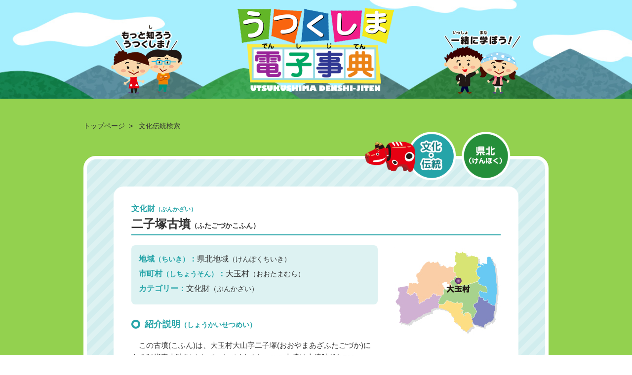

--- FILE ---
content_type: text/html; charset=UTF-8
request_url: https://www.gimu.fks.ed.jp/plugin/databases/detail/2/18/261
body_size: 18541
content:
<!DOCTYPE html>
<html lang="ja">
<head>

    <!-- Global site tag (gtag.js) - Google Analytics -->
<script async src="https://www.googletagmanager.com/gtag/js?id=UA-162024692-1"></script>
<script>
  window.dataLayer = window.dataLayer || [];
  function gtag(){dataLayer.push(arguments);}
  gtag('js', new Date());

  gtag('config', 'UA-162024692-1');
</script>
    <meta charset="utf-8">
    <meta http-equiv="X-UA-Compatible" content="IE=edge">
    <meta name="viewport" content="width=device-width, initial-scale=1">

    
    <meta name="_page_id" content="2">
    
    <meta name="csrf-token" content="K3Pvu3LDuJSnzFrwWAS312ykkTZG5wiltAu4XxjI">
    
    <title>文化伝統検索 | うつくしま電子事典</title>

    <!-- Styles -->
    <link href="https://www.gimu.fks.ed.jp/css/app.css" rel="stylesheet">

    <!-- Fonts -->
    <link href="https://www.gimu.fks.ed.jp/fontawesome/css/all.min.css" rel='stylesheet' type='text/css'>

    <!-- Scripts -->
    <script src="https://www.gimu.fks.ed.jp/js/app.js"></script>

    <!-- tempusdominus-bootstrap-4 -->
    <link rel="stylesheet" href="https://www.gimu.fks.ed.jp/css/tempusdominus-bootstrap-4/tempusdominus-bootstrap-4.min.css" />
    
    <script src="https://www.gimu.fks.ed.jp/js/moment.js/moment.min.js"></script>
    <script src="https://www.gimu.fks.ed.jp/js/moment.js/locale/ja.js"></script>
    
    <script src="https://www.gimu.fks.ed.jp/js/tempusdominus-bootstrap-4/tempusdominus-bootstrap-4.min.js"></script>

    <!-- Connect-CMS Global CSS -->
    <link href="https://www.gimu.fks.ed.jp/css/connect.css?version=1684979333" rel="stylesheet">

    <!-- Themes CSS（基本） -->
    <link href="https://www.gimu.fks.ed.jp/themes/Originals/Utsukushimajiten/themes.css?version=1652318203" rel="stylesheet">

    <!-- Themes JS（基本） -->
    <script src="https://www.gimu.fks.ed.jp/themes/Originals/Utsukushimajiten/themes.js?version=1582671994"></script>

    <!-- Themes CSS（追加） -->

    <!-- Themes JS（追加） -->

    <!-- Connect-CMS Page CSS -->
    <link href="https://www.gimu.fks.ed.jp/file/css/2.css" rel="stylesheet">

    <!-- Context -->
    <script>
    
        
            $(document).on('contextmenu', 'img', function () { return false; });
        </script>

    <!-- Favicon -->
    
    
    <!-- Polyfill -->
    
        </head>
<body class="bunka ">


<div class="container-fluid p-0">







<!-- Modal -->
<div class="modal fade" id="modalDetails" tabindex="-1" role="dialog" data-backdrop="static">
    <div class="modal-dialog" role="document">
        <div class="modal-content">
        </div>
    </div>
</div>

<script>
$(function () {
    //任意のリンクをモーダル内に読み込む
    $("#modalDetails").on("show.bs.modal", function(e) {
        var link = $(e.relatedTarget); //クリックしたセルのオブジェクトデータ
        $(this).find(".modal-content").load(link.attr("data-href"));
    });
});

// フラッシュメッセージのfadeout
$(function(){
    $('.connect-flash').fadeOut(10000);
});
</script>


    
    
    
    
    
            
            <header id="ccHeaderArea" class="ccHeaderArea row p-0 mx-auto">
                
                                                        <div class="p-0 col-12  frame-31 plugin-contents  contents-default" id="frame-31">

<div class="">

    <div class="card mb-3  border-0 frame-design-none " id="frame-card-31">

        
        
        
        
            

                
                


                    


                


                
                                    
                    
                    <div class="card-body clearfix p-0">

        <div class="header_sec">
<div class="wrap">
<div class="left"><img src="/themes/Originals/Utsukushimajiten/img/header_left_illust.png" alt="もっと知ろううつくしま！" /></div>
<div class="sitename"><img src="/themes/Originals/Utsukushimajiten/img/header_title.png" alt="うつくしま電子辞典（でんしじてん）" /></div>
<div class="right"><img src="/themes/Originals/Utsukushimajiten/img/header_right_illust.png" alt="一緒に学ぼう！" /></div>
</div>
<div class="menuBtn"><a class="menu-trigger">
<p>&nbsp;</p>
<p>&nbsp;</p>
<p>&nbsp;</p>
</a></div>
<section id="navi">
<ul>
<li><a href="/">トップページ</a></li>
<li><a href="/bunka">文化・伝統編</a></li>
<li><a href="/jinbutsu">人物編</a></li>
<li><a href="/shizen">自然編</a></li>
</ul>
</section>
</div>

    
    
    
</div>
                
                
            </div>
</div>
</div>
                                                                <div class="p-0 col-12  mt-3 plugin-menus  menus-breadcrumbs_utsukushima" id="frame-35">

<div class="container">

    <div class="card mb-3  border-0 frame-design-none " id="frame-card-35">

        
        
        
        
            

                
                


                    


                


                
                                    
                    
                    <div class="card-body clearfix p-0">

    
<div class="secContents">	
    <div class="pnavi">
                                                        <a href="https://www.gimu.fks.ed.jp/" >トップページ</a>&nbsp;&nbsp;&gt;&nbsp;&nbsp;
                                                                                    文化伝統検索
                                        </div>
</div>

</div>
                
                
            </div>
</div>
</div>
                                        </header>
    
    
            
            <div id="ccCenterArea" class="ccCenterArea row mx-auto p-0 d-flex align-items-start ">
                
        
        
        <main id="ccMainArea" class="ccMainArea row mx-0 p-0 col-lg-12 order-1 order-lg-2" role="main">
            
                                                <div class="p-0 col-12   frame-18 frame-18-detail plugin-databases  databases-bkdt" id="frame-18">

<div class="container">

    <div class="card mb-3  border-0 frame-design-none " id="frame-card-18">

        
        
        
        
            

                
                


                    


                


                
                                    
                    <div class="card-body clearfix p-0">

    
                                                                                                                                                                                                                                                                                                                                                                                                                                                        <div class="detail-bunka">
<div class="detailArea">
    <div class="icon_cate">
        <img src="/themes/Originals/Utsukushimajiten/img/detaill_icon_bunka.png" alt="文化・伝統"/>
                <img src="/themes/Originals/Utsukushimajiten/img/detaill_icon_kenhoku.png" width="131" height="131" alt="県北地域アイコン"/>
    </div>
	<div class="contWrap row">
	<p class="category">文化財<span>（ぶんかざい）</span></p>
	<h1>二子塚古墳<span>（ふたごづかこふん）</span></h1>
		<!--↓PC表示時はCSSで非表示にします-->
		<div class="map_sp">
            <img style="width: 226px;object-fit: none;" src="/themes/Originals/Utsukushimajiten/img/map/bkdt/otamamura_2.jpg" alt="大玉村"/>
						<div class="map_btn"><a href="https://maps.google.co.jp/maps?q=37.53661464892839 , 140.38705587387085&hl=ja&z=9" target="_blank">詳しい地図<span>（くわしいちず）</span></a></div>
					</div>
		<!--↑PC表示時はCSSで非表示にします-->
		
		<div class="textBlock col-lg-8">
			
			<div class="outline">
				<ul>
					<li><h4>地域<span>（ちいき）</span>：</h4>県北地域<span>（けんぽくちいき）</span></li>
					<li><h4>市町村<span>（しちょうそん）</span>：</h4>大玉村<span>（おおたまむら）</span></li>
					<li><h4>カテゴリー：</h4>文化財<span>（ぶんかざい）</span></li>
				</ul>	
			</div><!--/outline-->
			
			<div class="block">
				<h2>紹介説明<span>（しょうかいせつめい）</span></h2>
				<p>　この古墳(こふん)は、大玉村大山字二子塚(おおやまあざふたごづか)にある県指定史跡(けんしていしせき)です。この古墳は古墳時代(1700～1300年前)の終わりごろにつくられ、大玉の扇状地(せんじょうち)【扇(おおぎ)の形になった地形】のほぼ中央にあり、県中地方でもっとも長い全長60mの前方後円墳(ぜんぽうこうえんふん)【前が四角い形で、後ろが丸い形のお墓】です。古墳時代終わりごろの、この地方をおさめていた豪族(ごうぞく)の墓(はか)と考えられています。</p>
			</div><!--/block-->

			<div class="block">
				<h2>資料・他<span>（しりょう・ほか）</span></h2>
                『図説・福島の古墳』
			</div><!--/block-->

			<div class="block">
				<h2>詳しく調べるために<span>（くわしくしらべるために）</span></h2>
                ＜詳しい情報の入手先＞<br />
・大玉村教育委員会
			</div><!--/block-->
			
			<div class="block">
				<h2>その他<span>（そのほか）</span></h2>
				<ul><li>県指定史跡</span></li></ul>

			</div><!--/block-->
			
			<div class="block">
				<h2>関連ホームページ<span>（かんれんホームページ）</span></h2>
				<ul><li><a href="http://www.vill.otama.fukushima.jp/" target="_blank" >大玉村HPへ</a></li><li><a href="http://www.vill.otama.fukushima.jp/leisure/map-k.html" target="_blank" >関連HPへ1</a></li><li><a href="http://www.db.fks.ed.jp/txt/10013.001/html/00008.html" target="_blank" >関連HPへ2</a></li></ul>

            </div><!--/block-->
			
			<div class="block">
				<h2 class="movie">ムービー</h2>
                <ul>
                    <li>
                    <a href="https://www.gimu.fks.ed.jp/file/" target="_blank" ></a>
                    </li>
                    <li>
                    <a href="https://www.gimu.fks.ed.jp/file/" target="_blank" ></a>
                    </li>
                    <li>
                    <a href="https://www.gimu.fks.ed.jp/file/" target="_blank" ></a>
                    </li>
                    <li>
                    <a href="https://www.gimu.fks.ed.jp/file/" target="_blank" ></a>
                    </li>
				</ul>
			</div><!--/block-->
			
		</div><!--/textBlock-->

		
		<div class="phBlock col-lg-4">
			<!--↓スマホ表示時はCSSで非表示にします-->
			<div class="map_pc">
                <img style="width: 226px;object-fit: none;" src="/themes/Originals/Utsukushimajiten/img/map/bkdt/otamamura_2.jpg" alt="大玉村"/>
                				<div class="map_btn"><a href="https://maps.google.co.jp/maps?q=37.53661464892839 , 140.38705587387085&hl=ja&z=9" target="_blank">詳しい地図<span>（くわしいちず）</span></a></div>
                 
			</div>
			<!--↑スマホ表示時はCSSで非表示にします-->
			
                        <div class="block">
				<div class="ph">
                    <a href="#showImageModal" role="button" data-toggle="modal" data-imgpath="https://www.gimu.fks.ed.jp/file/680">
                    <img src="https://www.gimu.fks.ed.jp/file/680" alt=""/>
                    </a>
                </div>
				<p class="caption">二子塚古墳</p>
			</div><!--/block-->
            			
            			
            
		</div><!--/phBlock-->
		
    </div><!--/contWrap-->

        <!--/kankei-->
        <div class="kankei_wrap">
	<div class="kankei">
		<div class="title"><img src="/themes/Originals/Utsukushimajiten/img/detail_ti_kanrenkiji.png" alt="関係記事(かんけいきじ)"/></div>
		<ul>
        			<li class="bunka"><a href="https://www.gimu.fks.ed.jp/plugin/databases/detail/2/18/112">傾城壇古墳(けいせいだんこふん)</a></li>
        			<li class="shizen"><a href="https://www.gimu.fks.ed.jp/plugin/databases/detail/4/28/498">県民の森（フォレストパークあだたら）(けんみんのもり（ふぉれすとぱーくあだたら）)</a></li>
        			<li class="bunka"><a href="https://www.gimu.fks.ed.jp/plugin/databases/detail/2/18/303">本揃の田植踊(もとぞろのたうえおどり)</a></li>
        			<li class="bunka"><a href="https://www.gimu.fks.ed.jp/plugin/databases/detail/2/18/261">二子塚古墳(ふたごづかこふん)</a></li>
        			<li class="shizen"><a href="https://www.gimu.fks.ed.jp/plugin/databases/detail/4/28/497">遠藤ケ滝(えんどうがたき)</a></li>
        			<li class="jinbutsu"><a href="https://www.gimu.fks.ed.jp/plugin/databases/detail/3/27/776">高橋丑太郎(たかはしうしたろう)</a></li>
                </ul>
		<p class="note">※関連(かんれん)する項目(こうもく)を表示(ひょうじ)しています。<br>クリックするとその項目のページへジャンプします。</p>
	</div>
</div>
<!--/kankei-->

        <div class="backbtn">
            <a href="https://www.gimu.fks.ed.jp/bunka"><img src="/themes/Originals/Utsukushimajiten/img/detail_bt_back_bunka.png" alt="検索結果へ戻る（けんさくけっかへもどる）"/></a>
        </div>
    </div>
</div>

	
</div><!--/detailArea-->
</div><!--/detail-bunka-->

<!-- modalwindow include -->
<div class="modal" id="showImageModal" tabindex="-1" role="dialog" aria-labelledby="exampleModalLabel" aria-hidden="true">
    <div class="modal-dialog modal-dialog-centered" role="document">
        <div class="modal-content">
                <div class="text-right">
                    <button type="button" class="close" data-dismiss="modal" aria-label="Close">
                        <span aria-hidden="true">&times;</span>
                    </button>
                </div>
                <img class="modal-imgpath" src="" alt=""/>
        </div>
    </div>
</div>

<script type="text/javascript">
    $('#showImageModal').on('show.bs.modal', function (event) {
        var button = $(event.relatedTarget)
        var modal = $(this)
        modal.find('.modal-imgpath').attr('src', button.data('imgpath'))
    })
</script>




</div>
                
                
            </div>
</div>
</div>
                                                                <div class="p-0 col-12  frame-13 plugin-contents  contents-default" id="frame-13">

<div class="container">

    <div class="card mb-3  border-0 frame-design-none " id="frame-card-13">

        
        
        
        
            

                
                


                    


                


                
                                    
                    
                    <div class="card-body clearfix p-0">

        <div class="ftBtn">
<ul>
<li><a href="/"><img src="/themes/Originals/Utsukushimajiten/img/ft_btn01.png" alt="トップページ" /></a></li>
<li><a href="/bunka"><img src="/themes/Originals/Utsukushimajiten/img/ft_btn02.png" alt="文化伝統編（ぶんかでんとうへん）" /></a></li>
<li><a href="/jinbutsu"><img src="/themes/Originals/Utsukushimajiten/img/ft_btn03.png" alt="人物編（じんぶつへん）" /></a></li>
<li><a href="/shizen"><img src="/themes/Originals/Utsukushimajiten/img/ft_btn04.png" alt="自然編（しぜんへん）" /></a></li>
</ul>
</div>

    
    
    
</div>
                
                
            </div>
</div>
</div>
                                    </main>

        
        
    </div>

    
                
            <footer id="ccFooterArea" class="ccFooterArea row p-0 mx-auto ">
                
                                                        <div class="p-0 col-12  frame-3 plugin-contents  contents-default" id="frame-3">

<div class="">

    <div class="card mb-3  border-0 frame-design-none " id="frame-card-3">

        
        
        
        
            

                
                


                    


                


                
                                    
                    
                    <div class="card-body clearfix p-0">

        <div id="ptop"><img src="/themes/Originals/Utsukushimajiten/img/ptop.png" alt="ページのトップへ" /></div>

    
    
    
</div>
                
                
            </div>
</div>
</div>
                                                                <div class="p-0 col-12  footer plugin-contents  contents-default" id="frame-2">

<div class="">

    <div class="card mb-3  border-0 frame-design-none " id="frame-card-2">

        
        
        
        
            

                
                


                    


                


                
                                    
                    
                    <div class="card-body clearfix p-0">

        <div class="footer">
<ul>
<li class="kyouiku"><a href="http://www.pref.fks.ed.jp/" target="_blank" rel="noopener">教育委員会（きょういくいいんかい）のページへ</a></li>
<li class="fukushimaken"><a href="http://wwwcms.pref.fukushima.jp/" target="_blank" rel="noopener">福島県（ふくしまけん）のページへ</a></li>
<li class="shisetsu"><a href="http://www.pref.fks.ed.jp/link.html" target="_blank" rel="noopener">各施設（かくしせつ）のページへ</a></li>
</ul>
<p class="logo"><img src="/themes/Originals/Utsukushimajiten/img/logo_fukushimaken.gif" width="174" height="41" alt="" /></p>
<p class="mailto"><img src="/themes/Originals/Utsukushimajiten/img/mail_light.gif" width="16" height="16" alt="" />&nbsp;&nbsp;ごいけん・ごかんそうは<a href="mailto:k.gimukyouiku@pref.fukushima.lg.jp">こちら</a>まで&nbsp;&nbsp;<img src="/themes/Originals/Utsukushimajiten/img/mail_light.gif" width="16" height="16" alt="" /></p>
<p class="copyright">&copy;福島県教育委員会<br class="only_sp" />（ふくしまけんきょういくいいんかい）<br class="only_sp" />Fukushima Prefectural Board of Education.</p>
</div>

    
    
    
</div>
                
                
            </div>
</div>
</div>
                                    
    </footer>
    
</div>




    
    
    
        
    
</body>
</html>


--- FILE ---
content_type: text/css
request_url: https://www.gimu.fks.ed.jp/themes/Originals/Utsukushimajiten/themes.css?version=1652318203
body_size: 45889
content:
@charset "UTF-8";
/*----------------------------------------
       Bootstrap, Connect-CMS デザイン打ち消し
----------------------------------------*/
.container {
  padding-right: 0px;
  padding-left: 0px;
}
.mb-3, .my-3 {
    margin-bottom: 0rem !important;
}

/*----------------------------------------
       モーダル表示 デザイン打ち消し
----------------------------------------*/
#showImageModal .modal-content {
  border: none;
}
/*----------------------------------------
       詳細画面文字小表示
----------------------------------------*/
.detailArea span.small-font {
  font-size: 0.875rem;
}



/*--------------------------
Color
---------------------------*/
/*テキスト*/
/*見出し装飾*/
/*リスト装飾*/
/*ボタン色*/
/*背景色*/
/*----------------------------------------
       　　　　共　通
----------------------------------------*/
body {
  color: #333;
  background-color: #fff;
  font-family: "游ゴシック体", YuGothic, "游ゴシック Medium", "Yu Gothic Medium", "游ゴシック", "Yu Gothic", sans-serif; }

a {
  color: #1c5ea5; }

a:hover {
  text-decoration: underline; }

a img:hover {
  filter: brightness(110%); }

img {
  width: 100%;
  height: auto; }
  @media only screen and (min-width: 992px) {
    img {
      width: inherit; } }

.only_sp {
  display: block; }
  @media only screen and (min-width: 992px) {
    .only_sp {
      display: none; } }

.frieze {
  overflow: hidden;
  height: 100%; }

.container-fluid {
  width: 100%;
  background-color: #93d14f;
  padding: 4vw 0 0; }
  @media only screen and (min-width: 992px) {
    .container-fluid {
      padding: 28px 0 0; } }

/*----------------------------------------
       　　　ヘッダー
----------------------------------------*/
.header_top {
  background: url("./img/header_bk.jpg");
  background-size: cover; }
  @media only screen and (min-width: 992px) {
    .header_top {
      background: url("./img/header_bk.jpg") center center;
      background-size: cover; } }
  .header_top .wrap {
    display: flex;
    justify-content: space-between;
    align-items: flex-end;
    width: 100%;
    height: 38.666vw;
    padding: 0 1.5vw 4vw; }
    @media only screen and (min-width: 992px) {
      .header_top .wrap {
        width: 830px;
        padding: 0 0 30px;
        margin: 0 auto;
        max-height: 290px; } }
    .header_top .wrap h1 {
      margin-bottom: 1.2vw;
      line-height: 0; }
      @media only screen and (min-width: 992px) {
        .header_top .wrap h1 {
          margin-bottom: 5px; } }
      .header_top .wrap h1 img {
        width: 55vw; }
        @media only screen and (min-width: 992px) {
          .header_top .wrap h1 img {
            width: 412px; } }
    .header_top .wrap .right {
      margin-left: -2%; }
      @media only screen and (min-width: 992px) {
        .header_top .wrap .right {
          margin-left: -10px; } }
    .header_top .wrap .left {
      margin-right: -1.2%; }
      @media only screen and (min-width: 992px) {
        .header_top .wrap .left {
          margin-right: 0; } }

.header_sec {
  background: url("./img/header_bk.jpg");
  background-size: cover; }
  @media only screen and (min-width: 992px) {
    .header_sec {
      background: url("./img/header_bk.jpg") center center;
      background-size: cover; } }
  .header_sec .wrap {
    display: flex;
    justify-content: space-between;
    align-items: flex-end;
    width: 100%;
    height: 38.666vw;
    padding: 0 1.5vw 4vw; }
    @media only screen and (min-width: 992px) {
      .header_sec .wrap {
        width: 830px;
        padding: 0 0 10px;
        margin: 0 auto;
        max-height: 200px; } }
    .header_sec .wrap .sitename {
      margin-bottom: 1.2vw;
      line-height: 0; }
      @media only screen and (min-width: 992px) {
        .header_sec .wrap .sitename {
          margin-bottom: 5px; } }
      .header_sec .wrap .sitename img {
        width: 55vw; }
        @media only screen and (min-width: 992px) {
          .header_sec .wrap .sitename img {
            max-width: 317px; } }
    .header_sec .wrap .right {
      margin-left: -2%; }
      @media only screen and (min-width: 992px) {
        .header_sec .wrap .right {
          margin-left: -10px; } }
      .header_sec .wrap .right img {
        max-width: 156px; }
    .header_sec .wrap .left {
      margin-right: -1.2%; }
      @media only screen and (min-width: 992px) {
        .header_sec .wrap .left {
          margin-right: 0; } }
      .header_sec .wrap .left img {
        max-width: 145px; }

/*----------------------------------------
		       　メニュー
----------------------------------------*/
.menuBtn {
  display: block;
  z-index: 8888;
  position: absolute;
  top: 5vw;
  right: 4vw; }
  @media only screen and (min-width: 992px) {
    .menuBtn {
      display: none; } }
  .menuBtn .menu-trigger,
  .menuBtn .menu-trigger p {
    display: inline-block;
    transition: all .4s;
    box-sizing: border-box; }
  .menuBtn .menu-trigger {
    position: relative;
    width: 32px;
    height: 24px; }
  .menuBtn .menu-trigger p {
    position: absolute;
    left: 0;
    width: 100%;
    height: 2px;
    background-color: #333;
    border-radius: 2px; }
  .menuBtn .menu-trigger.white p {
    background-color: #fff; }
  .menuBtn .menu-trigger p:nth-of-type(1) {
    top: 0; }
  .menuBtn .menu-trigger p:nth-of-type(2) {
    top: 11px; }
  .menuBtn .menu-trigger p:nth-of-type(3) {
    top: 22px; }
  .menuBtn .menu-trigger.active {
    -webkit-transform: rotate(360deg);
    transform: rotate(360deg); }
    .menuBtn .menu-trigger.active p {
      background-color: #fff; }
  .menuBtn .menu-trigger.active p:nth-of-type(1) {
    -webkit-transform: translateY(11px) rotate(-45deg);
    transform: translateY(11px) rotate(-45deg); }
  .menuBtn .menu-trigger.active p:nth-of-type(2) {
    -webkit-transform: translateY(0) rotate(45deg);
    transform: translateY(0) rotate(45deg); }
  .menuBtn .menu-trigger.active p:nth-of-type(3) {
    opacity: 0; }

#navi {
  position: fixed;
  z-index: 7777;
  width: 100vw;
  height: 100vh;
  overflow: auto;
  color: #fff;
  background-color: rgba(0, 0, 0, 0.87);
  top: 0;
  left: 100vw;
  opacity: 0;
  transition: all .5s;
  transform: translate(0, 0); }
  #navi.active {
    opacity: 1;
    transition: all .5s;
    transform: translate(-100vw, 0); }
  #navi ul {
    margin: 70px 0 0;
    padding: 0; }
    #navi ul li {
      padding: 20px 0;
      text-align: center;
      list-style: none; }
      #navi ul li a {
        color: #fff;
        font-size: 1.6rem;
        text-decoration: none; }

/*----------------------------------------
       　　　Homeページ
----------------------------------------*/
.allSearch {
  display: flex;
  width: 92.8vw;
  margin: 0 auto;
  padding: 0.6vw 0;
  background-color: #e6e6e6;
  background-image: url("./img/oblique_gray.gif");
  background-size: 25px;
  border: 4px solid #fff;
  border-radius: 10px;
  align-items: center; }
  @media only screen and (min-width: 768px) {
    .allSearch {
      width: 80vw;
      padding: 10px 0 0; } }
  @media only screen and (min-width: 992px) {
    .allSearch {
      width: 714px;
      padding: 10px 0 10px 25px;
      border: 7px solid #fff;
      border-radius: 25px;
      background-size: 30px; } }
  .allSearch .illust_monitor {
    width: 17vw;
    margin: -4vw 10px 0 0; }
    @media only screen and (min-width: 768px) {
      .allSearch .illust_monitor {
        width: 10vw;
        margin: -25px 20px 0 0; } }
    @media only screen and (min-width: 992px) {
      .allSearch .illust_monitor {
        width: 127px;
        margin: -58px 20px 0 0; } }
  .allSearch input {
    width: 45vw;
    margin: 0; }
    @media only screen and (min-width: 992px) {
      .allSearch input {
        width: 333px; } }
  .allSearch button {
    -webkit-appearance: none;
    width: 18vw;
    padding: 5px 0;
    margin-left: 10px;
    border: none;
    border-radius: 4px;
    background-color: #fc6907;
    color: #fff; }
    @media only screen and (min-width: 992px) {
      .allSearch button {
        width: 104px;
        padding: 5px;
        margin-left: 20px;
        border-radius: 8px; } }
    .allSearch button:hover {
      opacity: 0.8; }

@media only screen and (min-width: 992px) {
  #ccCenterArea {
    display: flex;
    justify-content: space-between;
    width: 942px;
    margin: 0px auto 0px; } }
#ccCenterArea .todayBlock {
  width: 92.8vw;
  margin: 11vw auto 0;
  padding: 4vw 4vw 15vw;
  border: 4px solid #fff;
  border-radius: 10px;
  background-color: #ddf2f2;
  background-image: url("./img/oblique_lightblue.gif");
  background-size: 25px; }
  @media only screen and (min-width: 992px) {
    #ccCenterArea .todayBlock {
      order: 2;
      width: 294px;
      margin: 0;
      padding: 15px;
      border: 7px solid #fff;
      border-radius: 25px;
      background-size: 30px; } }
  #ccCenterArea .todayBlock h2 {
    width: 70vw;
    margin: -12vw auto 3vw; }
    @media only screen and (min-width: 768px) {
      #ccCenterArea .todayBlock h2 {
        width: 50vw;
        margin: -8vw auto 2vw; } }
    @media only screen and (min-width: 992px) {
      #ccCenterArea .todayBlock h2 {
        width: 223px;
        margin: -40px auto 15px; } }
  #ccCenterArea .todayBlock .topics {
    background-color: #fff;
    padding: 4vw;
    border-radius: 8px; }
    @media only screen and (min-width: 992px) {
      #ccCenterArea .todayBlock .topics {
        padding: 18px 18px 50px;
        border-radius: 10px; } }
    #ccCenterArea .todayBlock .topics ul {
      margin: 0;
      padding: 0; }
      #ccCenterArea .todayBlock .topics ul li {
        padding-left: 30px;
        margin-bottom: 1rem;
        list-style: none; }
        #ccCenterArea .todayBlock .topics ul li.bunka {
          background: url("./img/icon_bunka.png") 0 0 no-repeat;
          background-size: 23px 23px; }
        #ccCenterArea .todayBlock .topics ul li.jinbutsu {
          background: url("./img/icon_jinbutsu.png") 0 0 no-repeat;
          background-size: 23px 23px; }
        #ccCenterArea .todayBlock .topics ul li.shizen {
          background: url("./img/icon_shizen.png") 0 0 no-repeat;
          background-size: 23px 23px; }
    #ccCenterArea .todayBlock .topics .note {
      font-size: 0.875rem; }
  #ccCenterArea .todayBlock .illust_sounanda {
    width: 36.266vw;
    max-width: 218px;
    margin: -4vw auto -30.266vw; }
    @media only screen and (min-width: 992px) {
      #ccCenterArea .todayBlock .illust_sounanda {
        width: 218px;
        margin: -45px auto 0px; } }
#ccCenterArea .searchBlock {
  width: 100vw;
  margin: 30vw 0 0 0; }
  @media only screen and (min-width: 992px) {
    #ccCenterArea .searchBlock {
      order: 1;
      width: 625px;
      margin: 0; } }
  #ccCenterArea .searchBlock .searchArea {
    position: relative;
    width: 100vw;
    margin: 0 auto;
    background-color: #fffe81;
    background-image: url("./img/oblique_yellow.gif");
    background-size: 25px;
    border-top: 7px solid #fff;
    border-bottom: 7px solid #fff; }
    @media only screen and (min-width: 992px) {
      #ccCenterArea .searchBlock .searchArea {
        width: 625px;
        border: 7px solid #fff;
        border-radius: 25px;
        background-size: 30px; } }
    #ccCenterArea .searchBlock .searchArea h2 {
      display: flex;
      align-items: center;
      position: absolute;
      width: 90vw;
      margin: -11vw 5vw 0 5vw; }
      @media only screen and (min-width: 992px) {
        #ccCenterArea .searchBlock .searchArea h2 {
          align-items: flex-start;
          width: 514px;
          margin: -35px 0 0 16px; } }
      #ccCenterArea .searchBlock .searchArea h2 .illust {
        display: block;
        width: 23.6vw;
        margin-right: 2vw; }
        @media only screen and (min-width: 992px) {
          #ccCenterArea .searchBlock .searchArea h2 .illust {
            width: 149px;
            margin-right: 10px; } }
      #ccCenterArea .searchBlock .searchArea h2 .text {
        display: block;
        width: 65vw; }
        @media only screen and (min-width: 992px) {
          #ccCenterArea .searchBlock .searchArea h2 .text {
            width: 348px;
            margin-top: 12px; } }
    #ccCenterArea .searchBlock .searchArea .map {
      width: 64.533vw;
      margin: 0 auto 8vw;
      padding-top: 9.066vw; }
      @media only screen and (min-width: 992px) {
        #ccCenterArea .searchBlock .searchArea .map {
          width: 466px;
          padding-top: 60px;
          margin-bottom: 15px; } }
    #ccCenterArea .searchBlock .searchArea .btn {
      display: flex;
      flex-direction: row;
      flex-wrap: wrap;
      justify-content: center;
      max-width: 565px;
      margin: 0 auto; }
      @media only screen and (min-width: 992px) {
        #ccCenterArea .searchBlock .searchArea .btn {
          max-width: 595px; } }
      #ccCenterArea .searchBlock .searchArea .btn li {
        flex: auto;
        max-width: 21.5vw;
        list-style: none;
        margin: 0 2px 10px; }
        @media only screen and (min-width: 992px) {
          #ccCenterArea .searchBlock .searchArea .btn li {
            max-width: 136px;
            margin: 0 3px 10px; } }
    #ccCenterArea .searchBlock .searchArea .ill01 {
      position: absolute;
      top: 14vw;
      left: 4vw;
      width: 17vw; }
      @media only screen and (min-width: 992px) {
        #ccCenterArea .searchBlock .searchArea .ill01 {
          top: 95px;
          left: 8px;
          width: 110px; } }
    #ccCenterArea .searchBlock .searchArea .ill02 {
      position: absolute;
      top: 36vw;
      left: 2vw;
      width: 14.6vw; }
      @media only screen and (min-width: 992px) {
        #ccCenterArea .searchBlock .searchArea .ill02 {
          top: 223px;
          left: -34px;
          width: 99px; } }
    #ccCenterArea .searchBlock .searchArea .ill03 {
      position: absolute;
      top: 39.3vw;
      left: 33.5vw;
      width: 9.2vw; }
      @media only screen and (min-width: 992px) {
        #ccCenterArea .searchBlock .searchArea .ill03 {
          top: 263px;
          left: 193px;
          width: 61px; } }
    #ccCenterArea .searchBlock .searchArea .ill04 {
      position: absolute;
      top: 39vw;
      right: 5vw;
      width: 12vw; }
      @media only screen and (min-width: 992px) {
        #ccCenterArea .searchBlock .searchArea .ill04 {
          top: 255px;
          right: -8px;
          width: 78px; } }
    #ccCenterArea .searchBlock .searchArea .ill05 {
      position: absolute;
      top: 22.7vw;
      right: 1vw;
      width: 12.5vw; }
      @media only screen and (min-width: 992px) {
        #ccCenterArea .searchBlock .searchArea .ill05 {
          top: 135px;
          right: -20px;
          width: 83px; } }
    #ccCenterArea .searchBlock .searchArea .ill06 {
      position: absolute;
      top: 5vw;
      right: 5.5vw;
      width: 14vw; }
      @media only screen and (min-width: 992px) {
        #ccCenterArea .searchBlock .searchArea .ill06 {
          top: 7px;
          right: -13px;
          width: 94px; } }
  #ccCenterArea .searchBlock .searchCategory {
    position: relative;
    width: 100vw;
    margin: 15vw auto 0;
    background-color: #ffd76b;
    background-image: url("./img/oblique_orange.gif");
    background-size: 25px;
    border-top: 7px solid #fff;
    border-bottom: 7px solid #fff; }
    @media only screen and (min-width: 992px) {
      #ccCenterArea .searchBlock .searchCategory {
        width: 625px;
        margin: 54px auto 0;
        border: 7px solid #fff;
        border-radius: 25px;
        background-size: 30px;
        height: 315px; } }
    #ccCenterArea .searchBlock .searchCategory h2 {
      display: flex;
      align-items: center;
      position: absolute;
      width: 94vw;
      margin: -11vw 3vw 0 3vw; }
      @media only screen and (min-width: 992px) {
        #ccCenterArea .searchBlock .searchCategory h2 {
          align-items: flex-start;
          width: 514px;
          margin: -35px 0 0 -15px; } }
      #ccCenterArea .searchBlock .searchCategory h2 .illust {
        display: block;
        width: 23vw;
        margin-right: 2vw; }
        @media only screen and (min-width: 992px) {
          #ccCenterArea .searchBlock .searchCategory h2 .illust {
            width: 149px;
            margin-right: 10px; } }
      #ccCenterArea .searchBlock .searchCategory h2 .text {
        display: block;
        width: 70vw; }
        @media only screen and (min-width: 992px) {
          #ccCenterArea .searchBlock .searchCategory h2 .text {
            width: 440px;
            margin-top: 12px; } }
    #ccCenterArea .searchBlock .searchCategory .btn {
      margin: 6vw auto 1vw;
      display: flex;
      flex-wrap: wrap;
      justify-content: space-around; }
      @media only screen and (min-width: 992px) {
        #ccCenterArea .searchBlock .searchCategory .btn {
          width: 605px;
          margin: 70px 0 0 0;
          padding: 0 5px 0 5px;
          flex-wrap: nowrap; } }
      #ccCenterArea .searchBlock .searchCategory .btn li {
        list-style: none;
        width: 45vw;
        font-size: 0.626rem; }
        @media only screen and (min-width: 992px) {
          #ccCenterArea .searchBlock .searchCategory .btn li {
            width: 200px;
            font-size: 0.8125rem; } }
        #ccCenterArea .searchBlock .searchCategory .btn li img {
          width: auto;
          height: 38.1vw !important; }
          @media only screen and (min-width: 992px) {
            #ccCenterArea .searchBlock .searchCategory .btn li img {
              height: 170px !important; } }
        #ccCenterArea .searchBlock .searchCategory .btn li p.cap {
          margin: 0.4em 0 1.2em;
          line-height: 1.3em; }
          @media only screen and (min-width: 992px) {
            #ccCenterArea .searchBlock .searchCategory .btn li p.cap {
              margin-bottom: 20px; } }

.quiz_area {
  width: 100%;
  margin: 0 auto;
  padding: 10vw 0 0;
  text-align: center; }
  @media only screen and (min-width: 992px) {
    .quiz_area {
      max-width: 1000px;
      padding: 60px 30px 0;
      margin: 0 auto; } }

.quiz {
  width: 100%;
  margin: 0;
  padding: 0 5vw 5vw;
  border-bottom: 7px #fff solid;
  border-top: 7px #fff solid;
  text-align: center;
  background: url("./img/oblique_pink.gif"); }
  @media only screen and (min-width: 992px) {
    .quiz {
      width: 838px;
      border: 7px #fff solid;
      padding: 0 34px 34px;
      margin: 0 auto;
      border-radius: 20px; } }
  .quiz h2 {
    text-align: center;
    width: 73%;
    margin: -7vw auto 7vw; }
    @media only screen and (min-width: 992px) {
      .quiz h2 {
        width: 460px;
        margin: -42px auto 24px; } }

.quiz_box {
  width: 100%;
  margin: 0 auto;
  padding: 5vw;
  text-align: center;
  line-height: 0;
  background: #fff;
  border-radius: 15px; }
  @media only screen and (min-width: 992px) {
    .quiz_box {
      padding: 0 28px 10px;
      margin: 0 auto;
      border-radius: 20px;
      display: flex;
      flex-wrap: wrap;
      justify-content: space-between;
      align-items: center; } }
  .quiz_box h4 {
    display: block;
    text-align: left;
    margin-top: -11vw; }
    @media only screen and (min-width: 992px) {
      .quiz_box h4 {
        width: 100%;
        text-align: left;
        margin-top: -40px; } }
    .quiz_box h4 img {
      width: 12.8vw; }
      @media only screen and (min-width: 992px) {
        .quiz_box h4 img {
          width: 67px; } }

.question {
  width: 100%;
  margin: -3vw auto 0;
  padding: 0;
  text-align: center;
  line-height: 0; }
  @media only screen and (min-width: 992px) {
    .question {
      width: 350px;
      padding: 0px 0 0 0;
      margin: -20px 0 0;
      text-align: left; } }
  .question img {
    width: 100%; }
    @media only screen and (min-width: 992px) {
      .question img {
        height: 125px; } }

.answer {
  width: 100%;
  margin: 0 auto;
  padding: 2.8vw 0;
  text-align: center;
  line-height: 0;
  cursor: pointer; }
  @media only screen and (min-width: 992px) {
    .answer {
      width: 350px;
      padding: 17px 0;
      margin: -20px 0 0;
      text-align: right; } }
  .answer img {
    width: 100%; }
    @media only screen and (min-width: 992px) {
      .answer img {
        height: 125px; } }

.hint {
  width: 90%;
  margin: 0 auto;
  padding: 2.8vw 0;
  text-align: center;
  line-height: 0; }
  @media only screen and (min-width: 992px) {
    .hint {
      width: 412px;
      padding: 17px 0 5px;
      margin: 0 auto; } }

.reference {
  display: none;
  width: 90%;
  margin: 0 auto;
  padding: 2.8vw 0;
  text-align: center;
  line-height: 0; }
  @media only screen and (min-width: 992px) {
    .reference {
      width: 412px;
      padding: 17px 0 5px;
      margin: 0 auto; }
      .reference img {
        width: 412px; } }

/*----------------------------------------
       　　セカンドページ共通
----------------------------------------*/
@media only screen and (min-width: 992px) {
  .secContents {
    width: 942px;
    padding: 28px 0 0;
    margin: 0 auto; } }
.secContents .pnavi {
  font-size: 0.8125rem;
  padding: 0 2.5vw; }
  @media only screen and (min-width: 992px) {
    .secContents .pnavi {
      margin: 0 auto;
      padding: 0;
      font-size: 0.875rem; } }
  .secContents .pnavi a {
    color: #333; }

/*----------------------------------------
       　　　検索＆結果ページ
----------------------------------------*/
.searchArea {
  position: relative;
  width: 100vw;
  margin: 12vw auto;
  border-top: 3px solid #fff;
  border-bottom: 3px solid #fff; }
  .search-area .searchArea {
    background-image: url("./img/oblique_yellow.gif");
    margin-bottom: 8vw; }
    @media only screen and (min-width: 992px) {
      .search-area .searchArea {
        margin-bottom: 40px; } }
  .search-bunka .searchArea {
    background-image: url("./img/oblique_mint.gif"); }
  .search-jinbutsu .searchArea {
    background-image: url("./img/oblique_usubeni.gif"); }
  .search-shizen .searchArea {
    background-image: url("./img/oblique_wasabi.gif"); }
  @media only screen and (min-width: 992px) {
    .searchArea {
      width: 942px;
      margin: 70px auto 40px;
      border: 7px solid #fff;
      border-radius: 12px; } }
  .searchArea h1 {
    width: 90vw;
    margin: -10vw auto 0; }
    @media only screen and (min-width: 992px) {
      .searchArea h1 {
        width: 795px;
        margin: -55px auto 40px; } }
    @media only screen and (min-width: 992px) {
      .search-area .searchArea h1 {
        width: 601px;
        margin-bottom: 10px; } }
  .searchArea form .mb-3 {
        margin: 25px auto;
  }
  .searchArea form {
    margin: 5vw; }
    @media only screen and (min-width: 992px) {
      .searchArea form {
        width: 708px;
        margin: 25px auto; } }
    .searchArea form h2 {
      font-size: 1rem;
      font-weight: bold;
      border-left: 6px #25a4a8 solid;
      padding-left: 4px; }
      .search-jinbutsu .searchArea form h2 {
        border-left: 6px #d63d35 solid; }
      .search-shizen .searchArea form h2 {
        border-left: 6px #257510 solid; }
      .search-area .searchArea form h2 {
        border-left: 6px #fcae07 solid; }
      @media only screen and (min-width: 992px) {
        .searchArea form h2 {
          font-size: 1.25rem; } }
      .searchArea form h2 span {
        font-size: 0.875rem;
        font-weight: normal;
        padding-right: 0.5rem; }
    .searchArea form select, .searchArea form input[type="text"] {
      width: 85vw; }
      @media only screen and (min-width: 992px) {
        .searchArea form select, .searchArea form input[type="text"] {
          width: 100%;
          font-size: 1rem; } }
    .searchArea form button[type="submit"] {
      -webkit-appearance: none;
      width: 20vw;
      margin-left: 10px;
      border: none;
      border-radius: 4px;
      background-color: #25a4a8;
      color: #fff; }
      .search-jinbutsu .searchArea form button[type="submit"] {
        background-color: #d63d35; }
      .search-shizen .searchArea form button[type="submit"] {
        background-color: #257510; }
      .search-area .searchArea form button[type="submit"] {
        background-color: #fcae07; }
      @media only screen and (min-width: 992px) {
        .searchArea form button[type="submit"] {
          width: 86px;
          font-size: 1rem; } }
      .searchArea form button[type="submit"]:hover {
        opacity: 0.8; }
  .searchArea .listBtn {
    margin: 10vw auto;
    text-align: center; }
    @media only screen and (min-width: 992px) {
      .searchArea .listBtn {
        margin: 40px auto; } }
    .searchArea .listBtn a {
      display: inline-block;
      border-radius: 4px;
      background-color: #25a4a8;
      color: #fff;
      padding: 3px 12px; }
      .search-jinbutsu .searchArea .listBtn a {
        background-color: #d63d35; }
      .search-shizen .searchArea .listBtn a {
        background-color: #257510; }
      .search-area .searchArea .listBtn a {
        background-color: #fcae07; }
      .searchArea .listBtn a:hover {
        opacity: 0.8;
        text-decoration: none; }
  .searchArea .resultList {
    width: 90vw;
    margin: 5vw auto 10vw;
    padding: 5vw;
    background-color: #fff;
    border-radius: 7px; }
    @media only screen and (min-width: 992px) {
      .searchArea .resultList {
        width: 795px;
        margin: 40px auto;
        padding: 35px 30px;
        border-radius: 12px; } }
    .search-area .searchArea .resultList {
      margin: 2vw auto 10vw; }
      @media only screen and (min-width: 992px) {
        .search-area .searchArea .resultList {
          margin: 10px auto 40px; } }
    .searchArea .resultList h2 {
      font-size: 1rem;
      margin-bottom: 1em;
      line-height: 1.3;
      padding-bottom: 5px; }
      @media only screen and (min-width: 992px) {
        .searchArea .resultList h2 {
          font-size: 1rem;
          margin-bottom: 30px;
          padding: 0 8px 5px; } }
      .search-area .searchArea .resultList h2 {
        border-bottom: 3px solid #fcae07; }
      .search-bunka .searchArea .resultList h2 {
        border-bottom: 3px solid #25a4a8; }
      .search-jinbutsu .searchArea .resultList h2 {
        border-bottom: 3px solid #d63d35; }
      .search-shizen .searchArea .resultList h2 {
        border-bottom: 3px solid #257510; }
    .searchArea .resultList ul.list {
      padding: 0;
      margin: 0; }
      @media only screen and (min-width: 992px) {
        .searchArea .resultList ul.list {
          padding: 0 12px; } }
      .searchArea .resultList ul.list li {
        font-size: 0.95rem;
        line-height: 1.5em;
        padding-left: 20px;
        margin-bottom: 0.7rem;
        list-style: none;
        background: url("./img/list_ac_bunka.png") 0 2px no-repeat;
        background-size: 16px 16px; }
        @media only screen and (min-width: 992px) {
          .searchArea .resultList ul.list li {
            line-height: 1.5em;
            background-size: 18px 18px;
            padding-left: 25px; } }
        .search-jinbutsu .searchArea .resultList ul.list li {
          background: url("./img/list_ac_jinbutsu.png") 0 2px no-repeat;
          background-size: 16px 16px; }
          @media only screen and (min-width: 992px) {
            .search-jinbutsu .searchArea .resultList ul.list li {
              background-size: 18px 18px; } }
        .search-shizen .searchArea .resultList ul.list li {
          background: url("./img/list_ac_shizen.png") 0 2px no-repeat;
          background-size: 16px 16px; }
          @media only screen and (min-width: 992px) {
            .search-shizen .searchArea .resultList ul.list li {
              background-size: 18px 18px; } }
        .search-area .searchArea .resultList ul.list li {
          background: url("./img/list_ac_area.png") 0 2px no-repeat;
          background-size: 16px 16px; }
          @media only screen and (min-width: 992px) {
            .search-area .searchArea .resultList ul.list li {
              background-size: 18px 18px; } }
        .searchArea .resultList ul.list li a {
          color: #333; }
          .searchArea .resultList ul.list li a:hover {
            text-decoration: underline; }
    .searchArea .resultList ul.pagenavi {
      display: flex;
      padding: 0;
      margin: 2rem 0 0 0;
      justify-content: center; }
      .searchArea .resultList ul.pagenavi li {
        list-style: none; }
        .searchArea .resultList ul.pagenavi li a {
          padding: 0 10px 5px; }

/*----------------------------------------
       　　　詳細ページ
----------------------------------------*/
.detailArea {
  position: relative;
  width: 100%;
  margin: 9vw auto 8vw;
  background-size: 25px;
  border-top: 3px solid #fff;
  border-bottom: 3px solid #fff;
  padding-bottom: 8vw; }
  .detail-bunka .detailArea {
    background-image: url("./img/oblique_mint.gif"); }
  .detail-jinbutsu .detailArea {
    background-image: url("./img/oblique_usubeni.gif"); }
  .detail-shizen .detailArea {
    background-image: url("./img/oblique_wasabi.gif"); }
  @media only screen and (min-width: 992px) {
    .detailArea {
      width: 942px;
      margin: 50px auto;
      padding-bottom: 40px;
      border: 7px solid #fff;
      border-radius: 25px;
      background-size: 30px; } }
  .detailArea .icon_cate {
    text-align: right;
    margin: -8vw 4vw 4vw 0; }
    @media only screen and (min-width: 992px) {
      .detailArea .icon_cate {
        margin: -56px 70px 12px 0; } }
    .detailArea .icon_cate img {
      height: 17.466vw;
      max-height: 99px;
      width: auto;
      margin-left: 7px; }
  .detailArea .contWrap {
    width: 90.666%;
    margin: 0 auto;
    padding: 5.6vw;
    background-color: #fff;
    border-radius: 20px; }
    @media only screen and (min-width: 992px) {
      .detailArea .contWrap {
        width: 820px;
        padding: 32px 36px;
        margin-bottom: 26px; } }
    .detailArea .contWrap .category {
      font-size: 0.875rem;
      font-weight: bold;
      margin-bottom: 5px; }
      @media only screen and (min-width: 992px) {
        .detailArea .contWrap .category {
          font-size: 1rem; } }
      .detailArea .contWrap .category span {
        font-size: 0.75rem; }
      .detail-bunka .detailArea .contWrap .category {
        color: #25a4a8; }
      .detail-jinbutsu .detailArea .contWrap .category {
        color: #d63d35; }
      .detail-shizen .detailArea .contWrap .category {
        color: #257510; }
    .detailArea .contWrap h1 {
      width: 100%;
      font-size: 1.2rem;
      font-weight: bold;
      padding-bottom: 7px; }
      @media only screen and (min-width: 992px) {
        .detailArea .contWrap h1 {
          font-size: 1.5rem;
          margin-bottom: 20px; } }
      .detailArea .contWrap h1 span {
        font-size: 0.875rem; }
      .detail-bunka .detailArea .contWrap h1 {
        border-bottom: 2px solid #25a4a8; }
      .detail-jinbutsu .detailArea .contWrap h1 {
        border-bottom: 2px solid #d63d35; }
      .detail-shizen .detailArea .contWrap h1 {
        border-bottom: 2px solid #257510; }
    .detailArea .contWrap h2 {
      font-size: 1.125rem;
      font-weight: bold; }
    .detailArea .contWrap h3 {
      font-size: 1rem;
      font-weight: bold; }
    .detailArea .contWrap .textBlock {
      padding: 0; }
    .detailArea .contWrap .outline {
      border-radius: 8px;
      padding: 15px;
      margin: 0 0 30px; }
      .detail-bunka .detailArea .contWrap .outline {
        background-color: #ddf2f2; }
      .detail-jinbutsu .detailArea .contWrap .outline {
        background-color: #fee5e4; }
      .detail-shizen .detailArea .contWrap .outline {
        background-color: #dfedd9; }
      .detailArea .contWrap .outline ul {
        margin: 0;
        padding: 0; }
        .detailArea .contWrap .outline ul li {
          list-style: none;
          margin-bottom: 5px; }
          .detailArea .contWrap .outline ul li span {
            font-size: 0.875rem; }
          .detailArea .contWrap .outline ul li h4 {
            font-size: 1rem;
            font-weight: bold;
            display: inline; }
            .detailArea .contWrap .outline ul li h4 span {
              font-size: 0.875rem; }
            .detail-bunka .detailArea .contWrap .outline ul li h4 {
              color: #25a4a8; }
            .detail-jinbutsu .detailArea .contWrap .outline ul li h4 {
              color: #d63d35; }
            .detail-shizen .detailArea .contWrap .outline ul li h4 {
              color: #257510; }
    .detailArea .contWrap .block {
      margin-bottom: 30px; }
      .detailArea .contWrap .block h2 {
        font-size: 1.125rem;
        font-weight: bold;
        padding-left: 27px; }
        @media only screen and (min-width: 992px) {
          .detailArea .contWrap .block h2 {
            margin-bottom: 20px; } }
        .detailArea .contWrap .block h2 span {
          font-size: 0.875rem; }
        .detail-bunka .detailArea .contWrap .block h2 {
          color: #25a4a8;
          background: url("./img/list_ac_bunka.png") 0 1px no-repeat;
          background-size: 18px 18px; }
        .detail-bunka .detailArea .contWrap .block h2.movie {
          background: url("./img/detail_icon_movie_bunka.png") 0 3px no-repeat;
          background-size: 18px 18px; }
        .detail-jinbutsu .detailArea .contWrap .block h2 {
          color: #d63d35;
          background: url("./img/list_ac_jinbutsu.png") 0 2px no-repeat;
          background-size: 18px 18px; }
        .detail-jinbutsu .detailArea .contWrap .block h2.movie {
          background: url("./img/detail_icon_movie_jinbutsu.png") 0 3px no-repeat;
          background-size: 18px 18px; }
        .detail-shizen .detailArea .contWrap .block h2 {
          color: #257510;
          background: url("./img/list_ac_shizen.png") 0 2px no-repeat;
          background-size: 18px 18px; }
        .detail-shizen .detailArea .contWrap .block h2.movie {
          background: url("./img/detail_icon_movie_shizen.png") 0 3px no-repeat;
          background-size: 18px 18px; }
      .detailArea .contWrap .block p {
        font-size: 0.95rem; }
      .detailArea .contWrap .block ul {
        margin: 0 0 0 3px;
        padding: 0; }
        .detailArea .contWrap .block ul li {
          list-style: none;
          padding-left: 18px; }
          .detail-bunka .detailArea .contWrap .block ul li {
            background: url("./img/detail_list_ac_bunka.png") 0 6px no-repeat;
            background-size: 12px 12px; }
          .detail-jinbutsu .detailArea .contWrap .block ul li {
            background: url("./img/detail_list_ac_jinbutsu.png") 0 6px no-repeat;
            background-size: 12px 12px; }
          .detail-shizen .detailArea .contWrap .block ul li {
            background: url("./img/detail_list_ac_shizen.png") 0 6px no-repeat;
            background-size: 12px 12px; }
      .detailArea .contWrap .block .ph {
        position: relative;
        width: 70%;
        margin: 0 auto; }
        @media only screen and (min-width: 992px) {
          .detailArea .contWrap .block .ph {
            width: 100%; } }
        .detailArea .contWrap .block .ph::before {
          position: absolute;
          right: 5px;
          bottom: 2px;
          content: url("./img/plus.png"); }
        .detailArea .contWrap .block .ph img {
          width: 100%; }
        .detailArea .contWrap .block .ph a img:hover {
          filter: none; }
      .detailArea .contWrap .block .caption {
        font-size: 0.75rem;
        line-height: 1.2em;
        margin: 0.4em auto 0;
        width: 70%;
        text-align: right; }
        @media only screen and (min-width: 992px) {
          .detailArea .contWrap .block .caption {
            width: 100%; } }
    @media only screen and (min-width: 992px) {
      .detailArea .contWrap .phBlock {
        padding: 0 0 0 30px; } }
    .detailArea .contWrap .phBlock .block {
      margin-bottom: 20px; }
    .detailArea .contWrap .map_sp {
      display: block;
      width: 60vw;
      max-width: 227px;
      margin: 5vw auto; }
      @media only screen and (min-width: 992px) {
        .detailArea .contWrap .map_sp {
          display: none; } }
    .detailArea .contWrap .map_pc {
      display: none; }
      @media only screen and (min-width: 992px) {
        .detailArea .contWrap .map_pc {
          display: block;
          margin-bottom: 30px; } }
    .detailArea .contWrap .map_btn {
      text-align: center; }
      .detailArea .contWrap .map_btn a {
        display: inline-block;
        font-size: 0.8125rem;
        color: #fff;
        padding: 5px 10px;
        background: linear-gradient(to bottom, #b4b088, #a5a17c);
        border-radius: 5px; }
  .detailArea .kankei_wrap {
    width: 90.666%;
    margin: 15vw auto 5vw;
    border-radius: 20px;
    padding: 1.5vw; }
    @media only screen and (min-width: 992px) {
      .detailArea .kankei_wrap {
        width: 820px;
        margin: 80px auto 20px;
        padding: 5px; } }
    .detail-bunka .detailArea .kankei_wrap {
      background-color: #ade1e1; }
    .detail-jinbutsu .detailArea .kankei_wrap {
      background-color: #fccdcb; }
    .detail-shizen .detailArea .kankei_wrap {
      background-color: #c9dec0; }
  .detailArea .kankei {
    position: relative;
    padding: 5.6vw;
    border: 1vw solid #fff;
    border-radius: 19px; }
    @media only screen and (min-width: 992px) {
      .detailArea .kankei {
        padding: 32px 36px;
        border: 5px solid #fff; } }
    .detail-bunka .detailArea .kankei {
      background-color: #ade1e1; }
    .detail-jinbutsu .detailArea .kankei {
      background-color: #fccdcb; }
    .detail-shizen .detailArea .kankei {
      background-color: #c9dec0; }
    .detailArea .kankei .title {
      position: absolute;
      width: 100%;
      top: -8vw;
      left: 0;
      right: 0; }
      @media only screen and (min-width: 992px) {
        .detailArea .kankei .title {
          top: inherit;
          left: 0;
          right: 0;
          margin: -80px auto 0;
          width: 616px; } }
    .detailArea .kankei ul {
      margin: 20px auto 0;
      padding: 0; }
      @media only screen and (min-width: 992px) {
        .detailArea .kankei ul {
          margin: 40px auto 0;
          display: flex;
          flex-wrap: wrap; } }
      .detailArea .kankei ul li {
        margin: 0;
        padding: 0 0 5px 25px;
        list-style: none;
        font-size: 0.875rem; }
        @media only screen and (min-width: 992px) {
          .detailArea .kankei ul li {
            font-size: 0.95rem;
            width: 50%; } }
        .detailArea .kankei ul li.bunka {
          background: url("./img/icon_bunka.png") 0 2px no-repeat;
          background-size: 18px 18px; }
        .detailArea .kankei ul li.jinbutsu {
          background: url("./img/icon_jinbutsu.png") 0 2px no-repeat;
          background-size: 18px 18px; }
        .detailArea .kankei ul li.shizen {
          background: url("./img/icon_shizen.png") 0 2px no-repeat;
          background-size: 18px 18px; }
    .detailArea .kankei .note {
      margin-top: 20px;
      margin-bottom: 0;
      font-size: 0.8125rem; }
      @media only screen and (min-width: 992px) {
        .detailArea .kankei .note {
          text-align: center; } }
    .detailArea .kankei a {
      color: #333; }
  .detailArea .backbtn {
    width: 54.933vw;
    max-width: 300px;
    margin: 0 auto;
    text-align: center; }
    @media only screen and (min-width: 992px) {
      .detailArea .backbtn {
        margin: 30px auto 0; }
        .detailArea .backbtn img {
          width: 300px; } }

/*----------------------------------------
       　　　フッターボタン
----------------------------------------*/
.ftBtn {
  width: 87vw;
  margin: 0 auto;
  padding: 0 0; }
  @media only screen and (min-width: 992px) {
    .ftBtn {
      width: 900px;
      margin: 0 auto;
      padding: 0 0 20px; } }
  .ftBtn ul {
    margin: 0;
    padding: 0;
    display: flex;
    justify-content: space-between;
    flex-wrap: wrap; }
    @media only screen and (min-width: 992px) {
      .ftBtn ul {
        flex-wrap: nowrap; } }
    .ftBtn ul li {
      width: 41vw;
      list-style: none;
      margin-bottom: 7vw; }
      @media only screen and (min-width: 992px) {
        .ftBtn ul li {
          width: 205px;
          margin-bottom: 0; } }
      .ftBtn ul li img {
        width: 100%; }
  .ftBtn a:hover img {
    filter: brightness(110%);
    opacity: 1; }

.ftBtnArea {
  width: 92vw;
  margin: 0 auto;
  padding: 0 0; }
  @media only screen and (min-width: 992px) {
    .ftBtnArea {
      width: 900px;
      margin: 0 auto;
      padding: 0 0 20px; } }
  .ftBtnArea ul {
    margin: 0;
    padding: 0;
    display: flex;
    justify-content: center;
    flex-wrap: wrap; }
    @media only screen and (min-width: 992px) {
      .ftBtnArea ul {
        flex-wrap: nowrap; } }
    .ftBtnArea ul li {
      width: 40%;
      list-style: none;
      margin-bottom: 7vw; }
      @media only screen and (min-width: 992px) {
        .ftBtnArea ul li {
          width: 205px;
          margin-bottom: 0; } }
      .ftBtnArea ul li img {
        width: 100%; }
    .ftBtnArea ul li.area {
      display: flex;
      flex-wrap: wrap;
      justify-content: center;
      align-items: flex-end;
      width: 100%;
      list-style: none;
      margin-bottom: 4vw; }
      @media only screen and (min-width: 992px) {
        .ftBtnArea ul li.area {
          width: 650px;
          margin: 35px 0 0 0; } }
      .ftBtnArea ul li.area a {
        display: block;
        margin: 1vw;
        width: 22.5%;
        line-height: 0; }
        @media only screen and (min-width: 992px) {
          .ftBtnArea ul li.area a {
            margin: 0 3px;
            width: 136px; } }
  .ftBtnArea a:hover img {
    filter: brightness(110%);
    opacity: 1; }

/*----------------------------------------
       　　　フッター
----------------------------------------*/
.footer {
  background-color: #93d14f;
  font-size: 0.75rem;
  padding: 8vw 5vw;
  border: none;
  text-align: center; }
  @media only screen and (min-width: 992px) {
    .footer {
      font-size: 0.875rem;
      padding: 40px 0; } }
  .footer a {
    color: #1b0d81; }
  .footer ul {
    width: 90vw;
    padding: 0;
    margin: 0; }
    @media only screen and (min-width: 992px) {
      .footer ul {
        display: flex;
        justify-content: space-around;
        width: 942px;
        margin: 0 auto;
        padding: 0 40px; } }
    .footer ul li {
      display: inline-block;
      list-style: none;
      padding: 0 0 0 20px;
      margin-bottom: 0.7em;
      line-height: 1.3em;
      text-align: center; }
      .footer ul li.kyouiku {
        background: url("./img/ic_home.gif") 0 0 no-repeat; }
      .footer ul li.fukushimaken {
        background: url("./img/ic_contact.gif") 0 0 no-repeat; }
      .footer ul li.shisetsu {
        background: url("./img/ic_refresh.gif") 0 0 no-repeat; }
  .footer p {
    margin: 0;
    padding: 0; }
  .footer .logo {
    text-align: center;
    margin: 3vw auto; }
    @media only screen and (min-width: 992px) {
      .footer .logo {
        margin: 10px auto; } }
    .footer .logo img {
      width: 46vw; }
      @media only screen and (min-width: 992px) {
        .footer .logo img {
          width: auto; } }
  .footer .mailto {
    text-align: center;
    margin: 0.5em 0; }
    .footer .mailto img {
      height: 1em;
      width: auto; }
  .footer .copyright {
    font-size: 0.6875rem;
    text-align: center;
    margin-top: 1.2em; }

/*----------------------------------------
       　　　ページトップ
----------------------------------------*/
#ptop {
  margin: 0;
  position: fixed;
  right: -60px;
  bottom: 15px;
  z-index: 8888;
  text-align: right;
  width: 60px;
  height: 60px;
  transition: all 0.8s ease; }
  @media only screen and (min-width: 992px) {
    #ptop {
      right: -80px;
      width: 80px;
      height: 80px; } }
  #ptop:hover {
    cursor: pointer;
    opacity: 0.8; }
  #ptop.active {
    right: 10px; }
    @media only screen and (min-width: 992px) {
      #ptop.active {
        right: 15px; } }

/*# sourceMappingURL=themes.css.map */


--- FILE ---
content_type: text/css;charset=UTF-8
request_url: https://www.gimu.fks.ed.jp/file/css/2.css
body_size: 52
content:
img {
    -webkit-touch-callout: none;
}


--- FILE ---
content_type: application/javascript
request_url: https://www.gimu.fks.ed.jp/themes/Originals/Utsukushimajiten/themes.js?version=1582671994
body_size: 1723
content:
// 画像切り替え
$(function(){
	var $setElem = $('.switch'),
	pcName = '_pc',
	spName = '_sp',
	replaceWidth = 992;

	$setElem.each(function(){
		var $this = $(this);
		function imgSize(){
			if(window.innerWidth > replaceWidth) {
				$this.attr('src',$this.attr('src').replace(spName,pcName)).css({visibility:'visible'});
			} else {
				$this.attr('src',$this.attr('src').replace(pcName,spName)).css({visibility:'visible'});
			}
		}
		$(window).resize(function(){imgSize();});
		imgSize();
	});
});


//メニュー表示ボタン

$(function(){
	var state = false;
	var scrollpos;

	$('.menu-trigger').on('click', function(){
		if(state == false) {
		scrollpos = $(window).scrollTop();
		$('body').addClass('frieze').css({'top':-scrollpos});
		$('#navi').addClass('active');
		$(this).addClass('active');
		state = true;
		} else {
			$('body').removeClass('frieze').css({'top':0});
			window.scrollTo(0,scrollpos);
			$('#navi').removeClass('active');
			$(this).removeClass('active');
			state = false;
		}
	$('#navi a').on('click', function(){
		$('#navi').removeClass('active');
		$('.menu-trigger').removeClass('active');
		$('body').removeClass('frieze');
			state = false;
		});
	});
});



// ページのトップへ 
$(function() {
	var topBtn = $('#ptop');
	var w = $(window).width();
		if(w <= 750){
			scll = 100;
		}else{
			scll = 800;
		};

	//スクロールが100に達したらボタン表示
	$(window).scroll(function () {
		if ($(this).scrollTop() > scll) {
			topBtn.addClass('active');
		} else {
			topBtn.removeClass('active');
		}
	});
	//スクロールしてトップ
    topBtn.click(function () {
		$('body,html').animate({
			scrollTop: 0
		}, 500);
		return false;
    });
});




